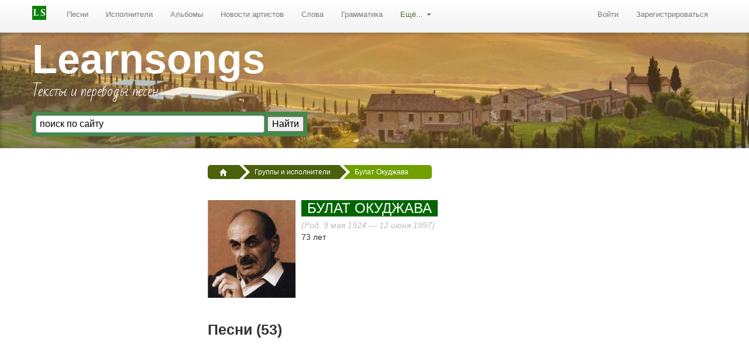

--- FILE ---
content_type: text/html; charset=UTF-8
request_url: https://learnsongs.ru/artists/bulat-okudzhava
body_size: 8191
content:
<!DOCTYPE html>
<html lang="ru">
<head>
    <meta http-equiv="content-type" content="text/html; charset=utf-8" />
    <meta name="viewport" content="width=device-width, initial-scale=1.0">
    <meta name="language" content="ru" />
    <meta name='yandex-verification' content='4f1b29e1a78232a0' />
    <meta name="google-site-verification" content="Ylr4D2Y_hfUi-PC7lu0ZQ7fAY7RxZ_u8GfsMt8q6xUc" />
    <link href="https://learnsongs.ru/images/pics/favicon.svg" rel="icon" type="image/svg+xml" />
    <meta name="description" content="Исполнитель Булат Окуджава" />
<meta name="keywords" content="Булат Окуджава, Булат Окуджава песни" />
<link rel="canonical" href="/artists/bulat-okudzhava" />
<link rel="stylesheet" type="text/css" href="/assets/17f49100/aplinkpager.css" />
<link rel="stylesheet" type="text/css" href="/css/main.min.css" />
<script type="text/javascript" src="//ajax.googleapis.com/ajax/libs/jquery/1.8/jquery.min.js"></script>
<script type="text/javascript" src="/assets/114a42/jquery.ba-bbq.min.js"></script>
<title>Булат Окуджава - песни с переводом, альбомы, творчество</title>
                        <!-- Yandex.RTB -->
    <script>
        window.yaContextCb = window.yaContextCb || []
    </script>
    <script src="https://yandex.ru/ads/system/context.js" async></script>
    <!-- Yandex.RTB R-A-739616-7 -->
    <script>
        window.yaContextCb.push(() => {
            Ya.Context.AdvManager.render({
                "blockId": "R-A-739616-7",
                "type": "fullscreen",
                "platform": "touch"
            })
        })
    </script>
</head><body class="layout-page" id="page">

	<div class="hidden-print navbar navbar-static-top"><div class="navbar-inner"><div class="container"><a rel="nofollow" class="btn btn-navbar" data-toggle="collapse" data-target="#yw7" href="javascript:void"><span class="icon-bar"></span><span class="icon-bar"></span><span class="icon-bar"></span></a><a rel="nofollow" class="brand" href="/"><img src="/images/pics/ls-logo-24.jpg" alt=""/></a><div class="nav-collapse collapse" id="yw7"><ul id="yw5" class="nav" role="menu"><li role="menuitem"><a rel="nofollow" tabindex="-1" href="https://learnsongs.ru/song">Песни</a></li><li role="menuitem"><a rel="nofollow" tabindex="-1" href="https://learnsongs.ru/artist">Исполнители</a></li><li role="menuitem"><a rel="nofollow" tabindex="-1" href="https://learnsongs.ru/album">Альбомы</a></li><li role="menuitem"><a rel="nofollow" tabindex="-1" href="https://learnsongs.ru/artistsnews">Новости артистов</a></li><li role="menuitem"><a rel="nofollow" tabindex="-1" href="/words">Слова</a></li><li role="menuitem"><a rel="nofollow" tabindex="-1" href="/grammatika">Грамматика</a></li><li class="dropdown" role="menuitem"><a rel="nofollow" class="dropdown-toggle" data-toggle="dropdown" href="">Ещё... <b class="caret"></b></a><ul class="dropdown-menu" id="yt0" aria-labelledby="yt0" role="menu"><li role="menuitem"><a rel="nofollow" tabindex="-1" href="/audition">Аудирование</a></li><li role="menuitem"><a rel="nofollow" tabindex="-1" href="https://learnsongs.ru/materials">Материалы</a></li><li role="menuitem"><a rel="nofollow" tabindex="-1" href="/quotes">Цитаты</a></li><li role="menuitem"><a rel="nofollow" tabindex="-1" href="/humor">Юмор</a></li><li role="menuitem"><a rel="nofollow" tabindex="-1" href="/holidays">Праздники</a></li><li role="menuitem"><a rel="nofollow" tabindex="-1" href="/movie">Саундтреки к фильмам</a></li><li role="menuitem"><a rel="nofollow" tabindex="-1" href="/tag">Песни по тегам</a></li><li role="menuitem"><a rel="nofollow" tabindex="-1" href="/song/tagwords">Песни по меткам</a></li><li role="menuitem"><a rel="nofollow" tabindex="-1" href="/links">Ссылки</a></li><li role="menuitem"><a rel="nofollow" tabindex="-1" href="https://learnsongs.ru/genre">Жанры</a></li></ul></li></ul><ul class="pull-right nav" id="yw6" role="menu"><li visible="1" role="menuitem"><a rel="nofollow" class="login" title="Войти в личный кабинет" tabindex="-1" href="/user/login">Войти</a></li><li visible="1" role="menuitem"><a rel="nofollow" class="reg" title="Зарегистрироваться на сайте" tabindex="-1" href="/user/registration">Зарегистрироваться</a></li></ul></div></div></div></div>   
      

	<header class="jumbotron subhead voffsetb3 hidden-print">
	<div class="container">
		<div class="row-fluid">
			<div class="span5">
				<div class="h1"><a href="https://learnsongs.ru">Learnsongs</a></div>
				<p class="site-description">Тексты и переводы песен</p> 
				<div class="ya-site-form ya-site-form_inited_no" onclick="return {'action':'https://learnsongs.ru/site/search','arrow':false,'bg':'#468847','fontsize':16,'fg':'#000000','language':'ru','logo':'rb','publicname':'Поиск по learnsongs.ru','suggest':true,'target':'_self','tld':'ru','type':2,'usebigdictionary':true,'searchid':2278553,'input_fg':'#000000','input_bg':'#ffffff','input_fontStyle':'normal','input_fontWeight':'normal','input_placeholder':'поиск по сайту','input_placeholderColor':'#000000','input_borderColor':'#7f9db9'}"><form action="https://yandex.ru/search/site/" method="get" target="_self" accept-charset="utf-8"><input type="hidden" name="searchid" value="2278553"/><input type="hidden" name="l10n" value="ru"/><input type="hidden" name="reqenc" value=""/><input type="search" name="text" value=""/><input type="submit" value="Найти"/></form></div><script>(function(w,d,c){var s=d.createElement('script'),h=d.getElementsByTagName('script')[0],e=d.documentElement;if((' '+e.className+' ').indexOf(' ya-page_js_yes ')===-1){e.className+=' ya-page_js_yes';}s.async=true;s.charset='utf-8';s.src=(d.location.protocol==='https:'?'https:':'http:')+'//site.yandex.net/v2.0/js/all.js';h.parentNode.insertBefore(s,h);(w[c]||(w[c]=[])).push(function(){Ya.Site.Form.init()})})(window,document,'yandex_site_callbacks');</script>
			</div>
			<div class="span7 voffset3 hidden-phone">
				
			</div>
		</div>
	</div>
	</header>
  
  <div class="container" id="page-container"> 
	
	        
	<div class="row">
		<div class="span3 bs-docs-sidebar hidden-print"> 
			<!--noindex-->
				
			<!--/noindex-->
							
			 
			
						<div class="ads" data-spy="affix" data-offset-top="300">
				<!-- Yandex.RTB R-A-739616-2 -->
				<div id="yandex_rtb_R-A-739616-2"></div>
				<script>window.yaContextCb.push(()=>{
				Ya.Context.AdvManager.render({
					renderTo: 'yandex_rtb_R-A-739616-2',
					blockId: 'R-A-739616-2'
				})
				})</script>
				
                <div class="voffsetpb20">
  				<script type="text/javascript">
<!--
var _acic={dataProvider:10};(function(){var e=document.createElement("script");e.type="text/javascript";e.async=true;e.src="https://www.acint.net/aci.js";var t=document.getElementsByTagName("script")[0];t.parentNode.insertBefore(e,t)})()
//-->
</script><!--185924754178--><div id='N4m6_185924754178'></div>                </div>
			</div> 
			  
		</div>
	
		<div class="span9">
			<div class="hidden-print hidden-phone-">
									<ul itemtype="https://schema.org/BreadcrumbList" class="breadcrumbs breadcrumb"><li itemprop="itemListElement" itemtype="https://schema.org/ListItem"><a itemprop="item" href="/"><i class="icon-home icon-white"></i><meta itemprop="position" content="1" /><meta itemprop="name" content="Главная" /></a><span class="divider"></span></li><li itemprop="itemListElement" itemtype="https://schema.org/ListItem"><a itemprop="item" href="/artists">Группы и исполнители</a><span class="divider"></span></li><li itemprop="itemListElement" itemtype="https://schema.org/ListItem" class="active">Булат Окуджава</li></ul>				 
				
				            
			</div>
			           
 


<div class="row-fluid">
		<div class="media">
			<p class="pull-left">    
				<img class="media-object" src="https://learnsongs.ru/images/photos/artists/big/bulat.jpg" alt="Булат Окуджава" />			</p>
			<div class="media-body">
				<h1 class="media-heading"><span style="text-transform: uppercase; background-image: none; background-attachment: scroll; background-color: rgb(0, 102, 0); padding: 0px 10px 1px; color: #ffffff; background-position: 0px 0px; background-repeat: repeat repeat;">Булат Окуджава</span></h1>
								<i class="muted">(Род. 9 мая 1924 — 12 июня 1997)</i><br />73 лет		    </div>
		</div>
</div>   
				
<section>
<div class="row-fluid">
		<div class="span7">
		<h3>Песни (53) &nbsp; </h3>
<div id="songs" class="widget-songs-list no-print">
			
		<form id="yw0" action="/artists/bulat-okudzhava" method="post">		<!--<div class="bs-docs-example">-->
		<div id="artistsongs-grid" class="grid-view">

					<div class="btn-toolbar"><div class="alphapager">Исполнители на букву: <ul id="yw1" class="alphaPager"><li class="all selected"><a href="/artists/bulat-okudzhava?p_rst=1">Все</a></li>
<li class="all"><a href="/artists/bulat-okudzhava?Song_alphapage=0&amp;p_rst=1">0-9</a></li>
<li class="page"><a href="/artists/bulat-okudzhava?Song_alphapage=1&amp;p_rst=1">A</a></li>
<li class="page"><a href="/artists/bulat-okudzhava?Song_alphapage=2&amp;p_rst=1">B</a></li>
<li class="page"><a href="/artists/bulat-okudzhava?Song_alphapage=3&amp;p_rst=1">C</a></li>
<li class="page"><a href="/artists/bulat-okudzhava?Song_alphapage=4&amp;p_rst=1">D</a></li>
<li class="page"><a href="/artists/bulat-okudzhava?Song_alphapage=5&amp;p_rst=1">E</a></li>
<li class="page"><a href="/artists/bulat-okudzhava?Song_alphapage=6&amp;p_rst=1">F</a></li>
<li class="page"><a href="/artists/bulat-okudzhava?Song_alphapage=7&amp;p_rst=1">G</a></li>
<li class="page"><a href="/artists/bulat-okudzhava?Song_alphapage=8&amp;p_rst=1">H</a></li>
<li class="page"><a href="/artists/bulat-okudzhava?Song_alphapage=9&amp;p_rst=1">I</a></li>
<li class="page"><a href="/artists/bulat-okudzhava?Song_alphapage=10&amp;p_rst=1">J</a></li>
<li class="page"><a href="/artists/bulat-okudzhava?Song_alphapage=11&amp;p_rst=1">K</a></li>
<li class="page"><a href="/artists/bulat-okudzhava?Song_alphapage=12&amp;p_rst=1">L</a></li>
<li class="page"><a href="/artists/bulat-okudzhava?Song_alphapage=13&amp;p_rst=1">M</a></li>
<li class="page"><a href="/artists/bulat-okudzhava?Song_alphapage=14&amp;p_rst=1">N</a></li>
<li class="page"><a href="/artists/bulat-okudzhava?Song_alphapage=15&amp;p_rst=1">O</a></li>
<li class="page"><a href="/artists/bulat-okudzhava?Song_alphapage=16&amp;p_rst=1">P</a></li>
<li class="page"><a href="/artists/bulat-okudzhava?Song_alphapage=17&amp;p_rst=1">Q</a></li>
<li class="page"><a href="/artists/bulat-okudzhava?Song_alphapage=18&amp;p_rst=1">R</a></li>
<li class="page"><a href="/artists/bulat-okudzhava?Song_alphapage=19&amp;p_rst=1">S</a></li>
<li class="page"><a href="/artists/bulat-okudzhava?Song_alphapage=20&amp;p_rst=1">T</a></li>
<li class="page"><a href="/artists/bulat-okudzhava?Song_alphapage=21&amp;p_rst=1">U</a></li>
<li class="page"><a href="/artists/bulat-okudzhava?Song_alphapage=22&amp;p_rst=1">V</a></li>
<li class="page"><a href="/artists/bulat-okudzhava?Song_alphapage=23&amp;p_rst=1">W</a></li>
<li class="page"><a href="/artists/bulat-okudzhava?Song_alphapage=24&amp;p_rst=1">X</a></li>
<li class="page"><a href="/artists/bulat-okudzhava?Song_alphapage=25&amp;p_rst=1">Y</a></li>
<li class="page"><a href="/artists/bulat-okudzhava?Song_alphapage=26&amp;p_rst=1">Z</a></li>
<li class="page"><a href="/artists/bulat-okudzhava?Song_alphapage=27&amp;p_rst=1">А</a></li>
<li class="page"><a href="/artists/bulat-okudzhava?Song_alphapage=28&amp;p_rst=1">Б</a></li>
<li class="page"><a href="/artists/bulat-okudzhava?Song_alphapage=29&amp;p_rst=1">В</a></li>
<li class="page"><a href="/artists/bulat-okudzhava?Song_alphapage=30&amp;p_rst=1">Г</a></li>
<li class="page"><a href="/artists/bulat-okudzhava?Song_alphapage=31&amp;p_rst=1">Д</a></li>
<li class="page"><a href="/artists/bulat-okudzhava?Song_alphapage=32&amp;p_rst=1">Е</a></li>
<li class="page hidden_page"><a href="/artists/bulat-okudzhava?Song_alphapage=33&amp;p_rst=1">Ё</a></li>
<li class="page"><a href="/artists/bulat-okudzhava?Song_alphapage=34&amp;p_rst=1">Ж</a></li>
<li class="page"><a href="/artists/bulat-okudzhava?Song_alphapage=35&amp;p_rst=1">З</a></li>
<li class="page"><a href="/artists/bulat-okudzhava?Song_alphapage=36&amp;p_rst=1">И</a></li>
<li class="page"><a href="/artists/bulat-okudzhava?Song_alphapage=37&amp;p_rst=1">К</a></li>
<li class="page"><a href="/artists/bulat-okudzhava?Song_alphapage=38&amp;p_rst=1">Л</a></li>
<li class="page"><a href="/artists/bulat-okudzhava?Song_alphapage=39&amp;p_rst=1">М</a></li>
<li class="page"><a href="/artists/bulat-okudzhava?Song_alphapage=40&amp;p_rst=1">Н</a></li>
<li class="page"><a href="/artists/bulat-okudzhava?Song_alphapage=41&amp;p_rst=1">О</a></li>
<li class="page"><a href="/artists/bulat-okudzhava?Song_alphapage=42&amp;p_rst=1">П</a></li>
<li class="page"><a href="/artists/bulat-okudzhava?Song_alphapage=43&amp;p_rst=1">Р</a></li>
<li class="page"><a href="/artists/bulat-okudzhava?Song_alphapage=44&amp;p_rst=1">С</a></li>
<li class="page"><a href="/artists/bulat-okudzhava?Song_alphapage=45&amp;p_rst=1">Т</a></li>
<li class="page"><a href="/artists/bulat-okudzhava?Song_alphapage=46&amp;p_rst=1">У</a></li>
<li class="page"><a href="/artists/bulat-okudzhava?Song_alphapage=47&amp;p_rst=1">Ф</a></li>
<li class="page"><a href="/artists/bulat-okudzhava?Song_alphapage=48&amp;p_rst=1">Х</a></li>
<li class="page"><a href="/artists/bulat-okudzhava?Song_alphapage=49&amp;p_rst=1">Ц</a></li>
<li class="page"><a href="/artists/bulat-okudzhava?Song_alphapage=50&amp;p_rst=1">Ч</a></li>
<li class="page"><a href="/artists/bulat-okudzhava?Song_alphapage=51&amp;p_rst=1">Ш</a></li>
<li class="page"><a href="/artists/bulat-okudzhava?Song_alphapage=52&amp;p_rst=1">Щ</a></li>
<li class="page"><a href="/artists/bulat-okudzhava?Song_alphapage=53&amp;p_rst=1">Э</a></li>
<li class="page"><a href="/artists/bulat-okudzhava?Song_alphapage=54&amp;p_rst=1">Ю</a></li>
<li class="page"><a href="/artists/bulat-okudzhava?Song_alphapage=55&amp;p_rst=1">Я</a></li></ul></div></div>

					<table class="items table table-hover table-condensed">
<thead>
<tr>
<th id="artistsongs-grid_c0"><a class="sort-link" href="/artists/bulat-okudzhava?Song_sort=title">Название песни<span class="caret"></span></a></th><th id="artistsongs-grid_c1"><a class="sort-link" href="/artists/bulat-okudzhava?Song_sort=title_t">Перевод названия<span class="caret"></span></a></th><th id="artistsongs-grid_c2"></th><th id="artistsongs-grid_c3"></th><th id="artistsongs-grid_c4"><a class="sort-link" href="/artists/bulat-okudzhava?Song_sort=album_id">Альбом<span class="caret"></span></a></th></tr>
</thead>
<tbody>
<tr class="odd">
<td width="33%"><a href="/song/bulat-okudzhava-ax-esli-by-mozhno-uverennei-67293">Ax, если бы можно уверенней</a></td><td width="33%"><i class="muted"></i></td><td></td><td></td><td width="20%"></td></tr>
<tr class="even">
<td width="33%"><a href="/song/bulat-okudzhava-a-vot-rezo---korol-marionetok-67264">А вот Резо - король марионеток...</a></td><td width="33%"><i class="muted"></i></td><td></td><td></td><td width="20%"></td></tr>
<tr class="odd">
<td width="33%"><a href="/song/bulat-okudzhava-a-gody-uhodyat-uhodyat-67268">А годы уходят, уходят</a></td><td width="33%"><i class="muted"></i></td><td></td><td></td><td width="20%"></td></tr>
<tr class="even">
<td width="33%"><a href="/song/bulat-okudzhava-a-mesyac-tonkii-tonkii-67277">А месяц тонкий-тонкий...</a></td><td width="33%"><i class="muted"></i></td><td></td><td></td><td width="20%"></td></tr>
<tr class="odd">
<td width="33%"><a href="/song/bulat-okudzhava-a-my-shveicaru-otvorite-dveri-67279">А мы швейцару: Отворите двери!...</a></td><td width="33%"><i class="muted"></i></td><td></td><td></td><td width="20%"></td></tr>
<tr class="even">
<td width="33%"><a href="/song/bulat-okudzhava-avgust-v-latvii-67263">Август в Латвии</a></td><td width="33%"><i class="muted"></i></td><td></td><td></td><td width="20%"></td></tr>
<tr class="odd">
<td width="33%"><a href="/song/bulat-okudzhava-avtoparodiya-na-nesushchestvuyushchie-stihi-67265">Автопародия на несуществующие стихи</a></td><td width="33%"><i class="muted"></i></td><td></td><td></td><td width="20%"></td></tr>
<tr class="even">
<td width="33%"><a href="/song/bulat-okudzhava-ad-67269">Ад</a></td><td width="33%"><i class="muted"></i></td><td></td><td></td><td width="20%"></td></tr>
<tr class="odd">
<td width="33%"><a href="/song/bulat-okudzhava-aisty-67271">Аисты</a></td><td width="33%"><i class="muted"></i></td><td></td><td></td><td width="20%"></td></tr>
<tr class="even">
<td width="33%"><a href="/song/bulat-okudzhava-aleksandr-sergeich-67274">Александр Сергеич</a></td><td width="33%"><i class="muted"></i></td><td></td><td></td><td width="20%"></td></tr>
<tr class="odd">
<td width="33%"><a href="/song/bulat-okudzhava-amerikanskaya-fantaziya-67276">Американская фантазия</a></td><td width="33%"><i class="muted"></i></td><td></td><td></td><td width="20%"></td></tr>
<tr class="even">
<td width="33%"><a href="/song/bulat-okudzhava-angely-67280">Ангелы</a></td><td width="33%"><i class="muted"></i></td><td></td><td></td><td width="20%"></td></tr>
<tr class="odd">
<td width="33%"><a href="/song/bulat-okudzhava-ankara-ankara-67281">Анкара, Анкара!...</a></td><td width="33%"><i class="muted"></i></td><td></td><td></td><td width="20%"></td></tr>
<tr class="even">
<td width="33%"><a href="/song/bulat-okudzhava-anton-palych-chehov-odnazhdy-zametil-67282">Антон Палыч Чехов однажды заметил...</a></td><td width="33%"><i class="muted"></i></td><td></td><td></td><td width="20%"></td></tr>
<tr class="odd">
<td width="33%"><a href="/song/bulat-okudzhava-aprel-67283">Апрель</a></td><td width="33%"><i class="muted"></i></td><td></td><td></td><td width="20%"></td></tr>
<tr class="even">
<td width="33%"><a href="/song/bulat-okudzhava-arbat-beru-s-soboyu-bez-nego-ya-ni-na-shag-67285">Арбат беру с собою — без него я ни на шаг...</a></td><td width="33%"><i class="muted"></i></td><td></td><td></td><td width="20%"></td></tr>
<tr class="odd">
<td width="33%"><a href="/song/bulat-okudzhava-arbata-bolshe-net-rastayal-slovno-svechenka-67284">Арбата больше нет: растаял, словно свеченька...</a></td><td width="33%"><i class="muted"></i></td><td></td><td></td><td width="20%"></td></tr>
<tr class="even">
<td width="33%"><a href="/song/bulat-okudzhava-arbatskie-napevy-plach-po-arbatu-67286">Арбатские напевы (Плач по Арбату)</a></td><td width="33%"><i class="muted"></i></td><td></td><td></td><td width="20%"></td></tr>
<tr class="odd">
<td width="33%"><a href="/song/bulat-okudzhava-arbatskii-dvorik-67267">Арбатский дворик</a></td><td width="33%"><i class="muted"></i></td><td></td><td></td><td width="20%"></td></tr>
<tr class="even">
<td width="33%"><a href="/song/bulat-okudzhava-arbatskii-romans-iz-muzyki-arbatskogo-dvora-67287">Арбатский романс (из "Музыки арбатского двора")</a></td><td width="33%"><i class="muted"></i></td><td></td><td></td><td width="20%"></td></tr>
<tr class="odd">
<td width="33%"><a href="/song/bulat-okudzhava-arbatskoe-vdohnovenie-ili-vospominaniya-o-detstve-67288">Арбатское вдохновение, или воспоминания о детстве</a></td><td width="33%"><i class="muted"></i></td><td></td><td></td><td width="20%"></td></tr>
<tr class="even">
<td width="33%"><a href="/song/bulat-okudzhava-aty-baty-shli-soldaty-67289">Аты-баты, шли солдаты...</a></td><td width="33%"><i class="muted"></i></td><td></td><td></td><td width="20%"></td></tr>
<tr class="odd">
<td width="33%"><a href="/song/bulat-okudzhava-ah-voina-ona-ne-god-eshche-protyanet-67290">Ах, война, она не год еще протянет...</a></td><td width="33%"><i class="muted"></i></td><td></td><td></td><td width="20%"></td></tr>
<tr class="even">
<td width="33%"><a href="/song/bulat-okudzhava-ah-esli-b-znat-zaranee-zaranee-zaranee-67292">Ах, если б знать заранее, заранее, заранее...</a></td><td width="33%"><i class="muted"></i></td><td></td><td></td><td width="20%"></td></tr>
<tr class="odd">
<td width="33%"><a href="/song/bulat-okudzhava-ah-zhorzh-dantes-ubil-poeta-67294">Ах, Жорж Дантес убил поэта!...</a></td><td width="33%"><i class="muted"></i></td><td></td><td></td><td width="20%"></td></tr>
<tr class="even">
<td width="33%"><a href="/song/bulat-okudzhava-ah-orkestry-duhovye-67296">Ах, оркестры духовые...</a></td><td width="33%"><i class="muted"></i></td><td></td><td></td><td width="20%"></td></tr>
<tr class="odd">
<td width="33%"><a href="/song/bulat-okudzhava-ballada-o-don-kihotah-67297">Баллада о Дон Кихотах</a></td><td width="33%"><i class="muted"></i></td><td></td><td></td><td width="20%"></td></tr>
<tr class="even">
<td width="33%"><a href="/song/bulat-okudzhava-batalnoe-polotno-67298">Батальное полотно</a></td><td width="33%"><i class="muted"></i></td><td></td><td></td><td width="20%"></td></tr>
<tr class="odd">
<td width="33%"><a href="/song/bulat-okudzhava-beregite-nas-poetov-beregite-nas-67300">Берегите нас, поэтов. Берегите нас.</a></td><td width="33%"><i class="muted"></i></td><td></td><td></td><td width="20%"></td></tr>
<tr class="even">
<td width="33%"><a href="/song/bulat-okudzhava-beri-shinel-poshli-domoi-67278">Бери шинель, пошли домой</a></td><td width="33%"><i class="muted"></i></td><td></td><td></td><td width="20%"></td></tr>
<tr class="odd">
<td width="33%"><a href="/song/bulat-okudzhava-bessmerte-67301">Бессмертье</a></td><td width="33%"><i class="muted"></i></td><td></td><td></td><td width="20%"></td></tr>
<tr class="even">
<td width="33%"><a href="/song/bulat-okudzhava-besshumnaya-eskadrilya-67302">Бесшумная эскадрилья</a></td><td width="33%"><i class="muted"></i></td><td></td><td></td><td width="20%"></td></tr>
<tr class="odd">
<td width="33%"><a href="/song/bulat-okudzhava-blagorodnye-zheny-bezumnyh-poetov-67303">Благородные жены безумных поэтов...</a></td><td width="33%"><i class="muted"></i></td><td></td><td></td><td width="20%"></td></tr>
<tr class="even">
<td width="33%"><a href="/song/bulat-okudzhava-blindazhi-toi-voiny-vse-travoi-zarosli-67304">Блиндажи той войны все травой заросли...</a></td><td width="33%"><i class="muted"></i></td><td></td><td></td><td width="20%"></td></tr>
<tr class="odd">
<td width="33%"><a href="/song/bulat-okudzhava-bozhestvennaya-subbota-67305">Божественная Суббота</a></td><td width="33%"><i class="muted"></i></td><td></td><td></td><td width="20%"></td></tr>
<tr class="even">
<td width="33%"><a href="/song/bulat-okudzhava-bozhestvennoe-67306">Божественное</a></td><td width="33%"><i class="muted"></i></td><td></td><td></td><td width="20%"></td></tr>
<tr class="odd">
<td width="33%"><a href="/song/bulat-okudzhava-bolshaya-peremena-67307">Большая перемена</a></td><td width="33%"><i class="muted"></i></td><td></td><td></td><td width="20%"></td></tr>
<tr class="even">
<td width="33%"><a href="/song/bulat-okudzhava-brodyachie-sapogi-67310">Бродячие сапоги</a></td><td width="33%"><i class="muted"></i></td><td></td><td></td><td width="20%"></td></tr>
<tr class="odd">
<td width="33%"><a href="/song/bulat-okudzhava-bumazhnyi-soldatik-67311">Бумажный солдатик</a></td><td width="33%"><i class="muted">Soldadito de papel</i></td><td></td><td></td><td width="20%"></td></tr>
<tr class="even">
<td width="33%"><a href="/song/bulat-okudzhava-bystro-molodost-prohodit-dni-schastlivye-kradet-67313">Быстро молодость проходит, дни счастливые крадет..</a></td><td width="33%"><i class="muted">La juventud pasa rápido, robando los días felices...</i></td><td></td><td></td><td width="20%"></td></tr>
<tr class="odd">
<td width="33%"><a href="/song/bulat-okudzhava-vospominanie-o-dne-pobedy-67312">Воспоминание о Дне победы</a></td><td width="33%"><i class="muted"></i></td><td></td><td></td><td width="20%"></td></tr>
<tr class="even">
<td width="33%"><a href="/song/bulat-okudzhava-dezhurnyi-po-aprelyu-67295">Дежурный по апрелю</a></td><td width="33%"><i class="muted"></i></td><td></td><td></td><td width="20%"></td></tr>
<tr class="odd">
<td width="33%"><a href="/song/bulat-okudzhava-do-svidaniya-malchiki-67291">До свидания, мальчики</a></td><td width="33%"><i class="muted"></i></td><td></td><td></td><td width="20%"></td></tr>
<tr class="even">
<td width="33%"><a href="/song/bulat-okudzhava-zhitel-xevsuretii-i-belyi-korablik-67266">Житель Хевсуретии и белый кораблик</a></td><td width="33%"><i class="muted"></i></td><td></td><td></td><td width="20%"></td></tr>
<tr class="odd">
<td width="33%"><a href="/song/bulat-okudzhava-metro-67316">Метро</a></td><td width="33%"><i class="muted"></i></td><td></td><td></td><td width="20%"></td></tr>
<tr class="even">
<td width="33%"><a href="/song/bulat-okudzhava-my-za-cenoi-ne-postoim-belorusskii-vokzal-67299">Мы за ценой не постоим (Белорусский вокзал)</a></td><td width="33%"><i class="muted"></i></td><td></td><td></td><td width="20%"></td></tr>
<tr class="odd">
<td width="33%"><a href="/song/bulat-okudzhava-nyanka-67273">Нянька</a></td><td width="33%"><i class="muted"></i></td><td></td><td></td><td width="20%"></td></tr>
<tr class="even">
<td width="33%"><a href="/song/bulat-okudzhava-o-melochah-67308">О мелочах</a></td><td width="33%"><i class="muted"></i></td><td></td><td></td><td width="20%"></td></tr>
<tr class="odd">
<td width="33%"><a href="/song/bulat-okudzhava-pastushya-shpora-67309">Пастушья шпора</a></td><td width="33%"><i class="muted"></i></td><td></td><td></td><td width="20%"></td></tr>
<tr class="even">
<td width="33%"><a href="/song/bulat-okudzhava-pesenka-o-moei-zhizni-67272">Песенка о моей жизни</a></td><td width="33%"><i class="muted"></i></td><td></td><td></td><td width="20%"></td></tr>
<tr class="odd">
<td width="33%"><a href="/song/bulat-okudzhava-podmoskove-67270">Подмосковье</a></td><td width="33%"><i class="muted"></i></td><td></td><td></td><td width="20%"></td></tr>
<tr class="even">
<td width="33%"><a href="/song/bulat-okudzhava-pozhelanie-druzyam-67314">Пожелание друзьям</a></td><td width="33%"><i class="muted"></i></td><td><img src="/images/pics/yt-gray.png" alt="посмотреть клип" /></td><td></td><td width="20%"></td></tr>
<tr class="odd">
<td width="33%"><a href="/song/bulat-okudzhava-schastlivchik-pushkin-67275">Счастливчик Пушкин</a></td><td width="33%"><i class="muted"></i></td><td></td><td></td><td width="20%"></td></tr>
</tbody>
</table>

					<div class="row-fluid"><div class="span6"></div><div class="span6"><div class="summary">Элементы 1—53 из 53.</div></div>
				<div class="keys" style="display:none" title="/artists/bulat-okudzhava"><span>67293</span><span>67264</span><span>67268</span><span>67277</span><span>67279</span><span>67263</span><span>67265</span><span>67269</span><span>67271</span><span>67274</span><span>67276</span><span>67280</span><span>67281</span><span>67282</span><span>67283</span><span>67285</span><span>67284</span><span>67286</span><span>67267</span><span>67287</span><span>67288</span><span>67289</span><span>67290</span><span>67292</span><span>67294</span><span>67296</span><span>67297</span><span>67298</span><span>67300</span><span>67278</span><span>67301</span><span>67302</span><span>67303</span><span>67304</span><span>67305</span><span>67306</span><span>67307</span><span>67310</span><span>67311</span><span>67313</span><span>67312</span><span>67295</span><span>67291</span><span>67266</span><span>67316</span><span>67299</span><span>67273</span><span>67308</span><span>67309</span><span>67272</span><span>67270</span><span>67314</span><span>67275</span></div>
</div>  
		</div>
		</form>		
	       
</div><!-- songs --> 
		</div>
		<div class="span5">   
						
					</div> 
</div>
</section>			
	    
                                
<section>
	                                      
</section>
		</div>
	</div>   		
  </div>

  <!--noindex--><footer class="footer hidden-print text-center_">
	<div class="container">
		<div class="twitter voffsetb3">
			<a href="https://vk.com/learnsongs" rel="nofollow" target="_blank" title="Группа Learnsongs ВКонтакте"><span class="css-sprite-vk-46"></span></a>
			<a href="https://www.facebook.com/learnsongsru" rel="nofollow" target="_blank" title="Группа Learnsongs на Fcebook"><span class="css-sprite-fb-46"></span></a>
			<a href="https://www.youtube.com/channel/UCCERSabHtp6oQSeypw7Zwxg" rel="nofollow" target="_blank" title="Youtube-канал LearnsongsTV"><span class="css-sprite-youtube-46"></span></a>
			<a href="https://twitter.com/learnsongs" rel="nofollow" target="_blank" title="Twitter LS"><span class="css-sprite-twitter-46"></span></a>
			<a href="https://zen.yandex.ru/id/5b2ba4f1ddd64b00a87b9eb5" rel="nofollow" target="_blank" title="Наш канал в Yandex Zen"><span class="css-sprite-yandex-zen-46"></span></a>
		</div>
		
		<div class="row-fluid">
			<div class="span12 lineheightnone footermenu"> 
				<div class="span3">
					<ul class="unstyled">
						<li><a class="infooter" href="/tag">Песни по тегам</a></li>
						<li><a class="infooter" href="/words">Слова в песнях</a></li>
						<li><a class="infooter" href="/holidays">Песни к праздникам</a></li>
						<li><a class="infooter" href="/movie">Саундтреки</a></li>								
					</ul>              
				</div>
				
				<div class="span3">
					<ul class="unstyled">
						<li><a class="infooter" href="/grammatika">Грамматика</a></li>
						<li><a class="infooter" href="/audition">Аудирование песен</a></li>                  
					</ul>				
				</div>
				
				<div class="span3">
					<ul class="unstyled">
						<li><a class="infooter" href="/materials">Материалы</a></li> 
						<li><a class="infooter" href="/humor">Юмор</a></li>
					</ul>				
				</div>
				
				<div class="span3 last">
					<ul class="unstyled">
						<li><a class="infooter" href="/about">О нас</a></li> 
						<li><a class="infooter" href="/users">Авторы переводов</a></li>
						<li><a class="infooter" href="/contact">Контакты</a></li>
					</ul>				
				</div>
			</div>	
		</div>
		
		<div class="credits text-center"> 
			<p><a href="/terms">Пользовательское соглашение</a> | <a href="/privacy">Политика конфиденциальности</a></p>
			<p><i>Все тексты и переводы являются собственностью их авторов и предоставлены здесь в образовательных целях и только для личной пользы.</i></p>
			<p>Copyright &copy; 2006-2026 LearnSongs.ru</p> 
			
			<p class="license">
				<small>Разработка сайта — <a href="http://loco.ru/">Студия "ЛОКО"</a></small>
			</p>
			
			<p class="sponsors">
				<a href="https://learnsongs.ru">
					<span class="css-sprite-learnsongs"></span>
				</a>
			</p> 
		</div> 
	
	</div>
</footer> <!--/noindex--> 




<script src="https://ajax.googleapis.com/ajax/libs/webfont/1.5.18/webfont.js"></script>
<script>
 WebFont.load({
    google: {
      families: ['Bad Script:latin,cyrillic']
    }
  });
</script>

<!-- Yandex.Metrika counter --> <script> (function(m,e,t,r,i,k,a){m[i]=m[i]||function(){(m[i].a=m[i].a||[]).push(arguments)}; m[i].l=1*new Date();k=e.createElement(t),a=e.getElementsByTagName(t)[0],k.async=1,k.src=r,a.parentNode.insertBefore(k,a)}) (window, document, "script", "https://mc.yandex.ru/metrika/tag.js", "ym"); ym(61432522, "init", { clickmap:true, trackLinks:true, accurateTrackBounce:true }); </script> <noscript><div><img src="https://mc.yandex.ru/watch/61432522" style="position:absolute; left:-9999px;" alt="" /></div></noscript> <!-- /Yandex.Metrika counter -->

<!-- Google tag (gtag.js) -->
<script async src="https://www.googletagmanager.com/gtag/js?id=G-1CGQ5FTBQZ"></script>
<script>
  window.dataLayer = window.dataLayer || [];
  function gtag(){dataLayer.push(arguments);}
  gtag('js', new Date());

  gtag('config', 'G-1CGQ5FTBQZ');
</script>


   
<!-- page -->
<script type="text/javascript" src="/assets/3b426dfa/gridview/jquery.yiigridview.js"></script>
<script type="text/javascript" src="/assets/9aa36419/js/bootstrap.min.js"></script>
<script type="text/javascript">
/*<![CDATA[*/
jQuery('body').tooltip({'selector':'span\x5Bclass\x3Dtooltip\x5D','html':true});
jQuery('body').popover({'selector':'a\x5Brel\x3Dpopover\x5D'});
jQuery('body').tooltip({'selector':'a\x5Brel\x3Dtooltip\x5D'});
jQuery(function($) {
jQuery('#artistsongs-grid').yiiGridView({'ajaxUpdate':['1','artistsongs\x2Dgrid'],'ajaxVar':'ajax','pagerClass':'pagination','loadingClass':'grid\x2Dview\x2Dloading','filterClass':'filters','tableClass':'items\x20table\x20table\x2Dhover\x20table\x2Dcondensed','selectableRows':1,'enableHistory':false,'updateSelector':'\x7Bpage\x7D,\x20\x7Bsort\x7D','filterSelector':'\x7Bfilter\x7D','pageVar':'page'});
jQuery('#artistsongs-grid .alphapager a').live('click',function(){ $.fn.yiiGridView.update('artistsongs-grid',{url: $(this).attr('href')});return false; });
});
/*]]>*/
</script>
</body>
</html>